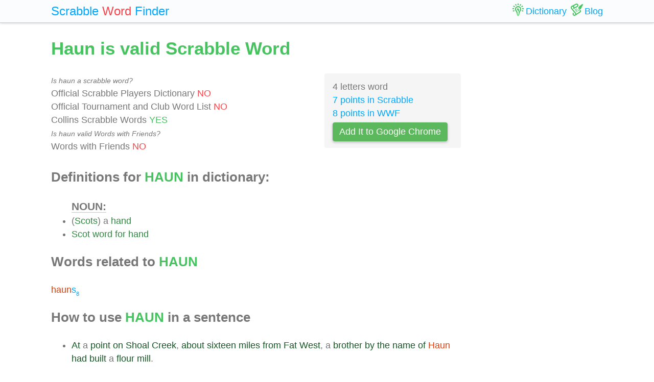

--- FILE ---
content_type: text/html; charset=UTF-8
request_url: https://scrabble-word.com/dictionary/haun
body_size: 1893
content:
<!DOCTYPE html><html dir="ltr" lang="en"><head><meta http-equiv="content-type" content="text/html; charset=utf-8" /><meta name="viewport" content="width=device-width, initial-scale=1"><meta name="theme-color" content="#fbfcfd" /><meta name="description" content="(Scots) a hand. Scot word for hand. Haun is valid Scrabble Word" />
<meta name="keywords" content="haun, haun scrabble word, haun scrabble, scrabble word dictionary, scrabble search, scrabble find, scrabble suggestion" /><link rel="canonical" href="https://scrabble-word.com/dictionary/haun"><title>Haun is valid Scrabble Word</title><link rel="icon" type="image/x-icon" href="/favicon.ico"><link rel="dns-prefetch" href="//www.google-analytics.com/"><link rel="dns-prefetch" href="//pagead2.googlesyndication.com/"><link href="https://scrabble-word.com/css/top.css?v2" rel="stylesheet"></head><body><script async src="//pagead2.googlesyndication.com/pagead/js/adsbygoogle.js"></script><script>(adsbygoogle = window.adsbygoogle || []).push({google_ad_client: "ca-pub-1407292178211259",enable_page_level_ads: true});</script><script async src="https://www.googletagmanager.com/gtag/js?id=UA-35796116-43"></script>
<script>
  window.dataLayer = window.dataLayer || [];
  function gtag(){dataLayer.push(arguments);}
  gtag('js', new Date());
  gtag('config', 'UA-35796116-43');
</script><div class="e7m lrwu5 site-header"><div class="e7m container"><div class="e7m row"><div class="e7m col-lg-12"><div class="e7m left-nav"><a class="e7m navbar-brand" href="/"><span style="font-size: x-large;"><span class="e7m logo" style="color: #00a8ff;">Scrabble</span> <span class="e7m logo" style="color: #fa424a;">Word</span> <span class="e7m hidden-md-down">Finder</span></span></a></div><div class="e7m righ-nav"><span class="e7m "></span><a class="e7m nav-link" href="/dictionary"><span class="e7m nav1"></span><span class="e7m hidden-md-down">Dictionary</span></a><a class="e7m nav-link" href="/blog"><span class="e7m nav2"></span><span class="e7m hidden-md-down">Blog</span></a></div></div></div></div></div><div class="e7m container"><div class="e7m row"><div class="e7m col-lg-9"><h1 style="color: #46c35f;">Haun is valid Scrabble Word</h1><div class="e7m row"><div class="e7m col-md-8"><span style="font-size: 0.9rem; font-style: italic;" >Is haun a scrabble word?</span><br>Official Scrabble Players Dictionary <span style="color: #fa424a;">NO</span><br>Official Tournament and Club Word List <span style="color: #fa424a;">NO</span><br>Collins Scrabble Words <span style="color: #46c35f;">YES</span> <br><span style="font-size: 0.9rem; font-style: italic;" >Is haun valid Words with Friends?</span><br>Words with Friends <span style="color: #fa424a;">NO</span> </div><div class="e7m col-md-4 alert" style="background-color: #f5f5f5;">4 letters word<br><a href="/blog/scrabble-score-calculator/haun">7 points in Scrabble</a><br><a href="/blog/words-with-riends-score-calculator/haun">8 points in WWF</a><br><a target="_blank" href="https://chrome.google.com/webstore/detail/scrabble-word-finder/adekfncjnpghbnondocagojgbhamjbjb"><button class="e7m btn btn-success waves-light waves-raised" style="margin-top: 5px;padding: 5px 12px;">Add It to Google Chrome</button></a></div></div><h2>Definitions for <span style="color: #46c35f;">HAUN</span> in dictionary:</h2><ul id="grey"><span style="font-size: 1.2em; font-weight: 600; border-bottom: solid 1px #c7c7c7;">NOUN:</span><li>(<a href="/d/scots">Scots</a>) a <a href="/d/hand">hand</a></li><li><a href="/d/scot">Scot</a> <a href="/d/word">word</a> <a href="/d/for">for</a> <a href="/d/hand">hand</a></li></ul><h2>Words related to <span style="color: #46c35f;">HAUN</span></h2><a href="/d/hauns"><span class="r">haun</span>s<span class="s">8</span></a> <h2>How to use <span style="color: #46c35f;">HAUN</span> in a sentence</h2><ul class="linkii"><li><a href="/d/at">At</a> a <a href="/d/point">point</a> <a href="/d/on">on</a> <a href="/d/shoal">Shoal</a> <a href="/d/creek">Creek</a>, <a href="/d/about">about</a> <a href="/d/sixteen">sixteen</a> <a href="/d/miles">miles</a> <a href="/d/from">from</a> <a href="/d/fat">Fat</a> <a href="/d/west">West</a>, a <a href="/d/brother">brother</a> <a href="/d/by">by</a> <a href="/d/the">the</a> <a href="/d/name">name</a> <a href="/d/of">of</a> <a href="/d/haun"><span class="r">Haun</span></a> <a href="/d/had">had</a> <a href="/d/built">built</a> a <a href="/d/flour">flour</a> <a href="/d/mill">mill</a>.</li></ul><div class="alert alert-success" style="margin-top: 1rem;">Find what other words can be done using letters: <b>"haun"</b> <br> <a class="d" href="https://scrabble-word.com/finder/haun">https://scrabble-word.com/finder/haun</a></div></div><div class="e7m col-lg-3"><div class="e7m s10pm"></div></div></div></div><div class="e7m container">
<div class="e7m row">
<div class="e7m col-lg-12" style="color:#c9c9c9;border-top: solid 1px #c7c7c7;">

SCRABBLE® is a registered trademark. We do not cooperate with the owners of this trademark. All trademark rights are owned by their owners and are not relevant to the web site "scrabble-word.com". This site is intended for entertainment and training. We try to make a useful tool for all fans of SCRABBLE. "Scrabble Word" is the best method to improve your skills in the game.

</div>
</div>
</div>


<link href="https://scrabble-word.com/css/last.css" rel="stylesheet">
</body>
</html>

--- FILE ---
content_type: text/html; charset=utf-8
request_url: https://www.google.com/recaptcha/api2/aframe
body_size: 266
content:
<!DOCTYPE HTML><html><head><meta http-equiv="content-type" content="text/html; charset=UTF-8"></head><body><script nonce="uABd4duMPQ0-3AS33-kEtg">/** Anti-fraud and anti-abuse applications only. See google.com/recaptcha */ try{var clients={'sodar':'https://pagead2.googlesyndication.com/pagead/sodar?'};window.addEventListener("message",function(a){try{if(a.source===window.parent){var b=JSON.parse(a.data);var c=clients[b['id']];if(c){var d=document.createElement('img');d.src=c+b['params']+'&rc='+(localStorage.getItem("rc::a")?sessionStorage.getItem("rc::b"):"");window.document.body.appendChild(d);sessionStorage.setItem("rc::e",parseInt(sessionStorage.getItem("rc::e")||0)+1);localStorage.setItem("rc::h",'1769114920599');}}}catch(b){}});window.parent.postMessage("_grecaptcha_ready", "*");}catch(b){}</script></body></html>